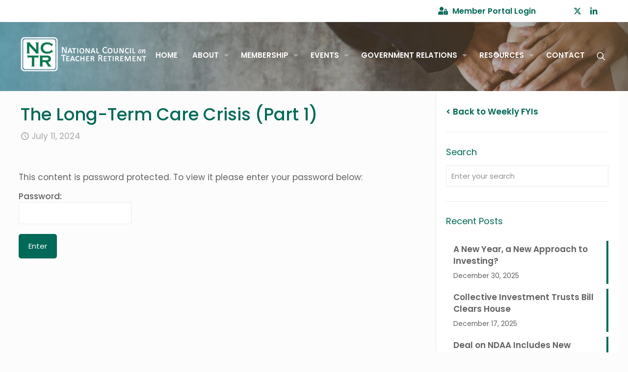

--- FILE ---
content_type: text/css
request_url: https://nctr.org/wp-content/themes/betheme-child/style.css?fsum=b0e6b57a19c5
body_size: 4913
content:
/* @override 
	https://nctr.org/wp-content/themes/betheme-child/style.css?* */

/*
Theme Name: Betheme Child
Theme URI: https://themes.muffingroup.com/betheme
Author: Muffin group
Author URI: https://muffingroup.com
Description: Child Theme for Betheme
Template: betheme
Version: 2.0.1
*/


.aside_right .mcb-sidebar {
  border-left-width: 1px !important;
  border-color: rgba(0,0,0,.08) !important;
  background: white;
}

/*betheme lost the background color*/
.get_in_touch {
	background: #006957;
	padding: 20px;
}

p.intro {
	font-size: 21px;
	line-height: 1.4;
}

span.intro {
	font-size: 21px;
	line-height: 1.4;
}
/*2024-11-14 adding search to top nav bar, needed adjusmtnets to fit*/


/* Element | https://nctr.org/?s=smith */

.top_bar_right {
  padding: 0 !important;
}

/* Element | https://nctr.org/?s=smith */


@media screen and (min-width:1240px) {
	.top_bar_right_wrapper {
		padding-top: 21px;
	}
}


body.home #homeRowOne #homeRowOneSubRight {
		/*max-width: 200px;*/
		padding-top: 20px;
	}
/*2025-02-26 hide logo slider dots on mobile*/
@media screen and (max-width:767px) {
	body.home ul.slick-dots {
		display:none !important;
	}
	
	/*drop menu at below 768 was too tight */
	#menu-top-nav-menu {
		padding-top: 20px;
	}
	
	#homeHeroRow {
		padding-top: 0;
		background-size: 10px !important;
	}
	#homeRowOne > div > div.vc_column-inner {
		padding-right: 0 !important;
		padding-left: 0 !important;
	}
	/*currently New Pres article*/
	#homeRowOneInnerOne {
		display: flex;
		flex-direction: column-reverse;
	}
	#homeRowOne > div > div.vc_column-inner {
		padding-top: 5px !important;
	}
	/*body.home #homeRowOne #homeRowOneSubRight {
		max-width: 200px;
	}*/
	body.home #homeRowOne #homeRowOneSubRight figure {
		margin-top: 10px;
	}
	
	
	
	
	#homeConfSpeaker2025a  {
		flex-wrap: wrap;
		justify-content: space-around;
	}
	
/*	#homeConfSpeaker2025 img {
		margin-bottom: 201px;
		margin-left: 10px;
		
		width: 100%;
		max-width: 145px;
	}*/
#homeConf2025bugImg4444444444 {
		max-width: 230px;
		margin: auto;
		display: none;
	}
	
	/*CAT stuff mobile keep*/
	#homeCatIntroCol > div > div > div.wpb_text_column {
		margin-bottom: 0 !important;
	}
	.homeCatCarousel {
		margin-bottom: 0 !important;
	}
	#homeCorpCommRow {
		padding-bottom: 10px !important;
	}
	



	
/*fix youtube iframe on mobile*/
	div.youtubeOuter {
		position: relative;
		padding-bottom: 56.25%; /* 16:9 aspect ratio */
		height: 0;
		overflow: hidden;
		max-width: 100%;
	}
	div.youtubeOuter  iframe {
 	 	position: absolute;
  top: 0;
  left: 0;
  width: 100%;
  height: 100%;
	}
	
	
	#homeStayTxtBlock {
	padding-bottom: 30px;	
	}
	body.home .wp-image-8544 {
		margin-bottom: 0 !important;
	}
	#homeCatSliderCol > div.vc_column-inner {
		padding-top: 20px;
	}
	.homeCatCarousel {
		padding-bottom: 1px;
	}
}

@media screen and (min-width:768px) {
	.mobileOnly {
		display: none !important;
	}
}

li#menu-item-10309z {
	display: none !important;
}

#homeVideoBox {
	max-width: 670px;
}



div.entry-content h2 {
	text-transform: uppercase;
}


/* @group Home EventOn */

body.home .eventon_list_event  .evoet_cx span.evcal_event_title  {
	font-size: 20px;
	font-weight: 600;
}


body.home span.evo_start .date {
	font-weight: 600;
}
body.home span.evo_end  {
	margin-top: 0 !important;
}
body.home span.evo_end .date {
	font-size: 30px;
	font-weight: 600;
}
body.home span.evo_start .month {
	font-size: 15px !important;
	font-weight: 600;
}

/*add some space after first event*/

div.sep_month_events {
  margin-bottom: 20px;
}
div.sep_month_events:nth-child(2) {
  /*margin-bottom: 20px;*/
}

/* @end home eventon */

/*top bar icon 2025-03-07*/

/*#Action_bar .social_menu .topPortalLnk*/
.topPortalLnk a
 {
	margin-right: 60px;
	text-transform: none;
	font-weight: 600;
}

.topPortalLnk span {
	margin-right: 5px;
}
@media screen and (max-width: 767px) {
	div#Content {
		padding-top: 0px;
	}
}

/* @group Left Nav 2025 */
.leftNavTopLevel > a {
	font-size: 24px;
	line-height: 30px;
	font-weight: 600 !important;
	text-transform: uppercase;
}

#leftMenuWidget  { margin-top: -5px; }

#leftMenuWidget > div { 	margin-top: 0; }

#leftMenuWidget h2 {
	margin-bottom:5px;
	text-transform:uppercase;
}
#leftMenuWidget ul {
	list-style-type:none;
	margin-left:0;
	padding-left: 0;
	background:#fff;
}
#leftMenuWidget li { margin-bottom:0; }

#leftMenuWidget ul ul { 	margin-top:1px; }

#leftMenuWidget ul a {
	font-weight: 400;
}
#leftMenuWidget ul ul a { 
	/*font-weight: 400 !important;*/
	/*color:#626262;*/
	/*font-size: 17px;*/
}
#leftMenuWidget .widget_nav_menu ul li:after{display:none;}
#leftMenuWidget #menu-item-9337 > a {font-weight:bold}

/*make Annual Conference bold when on or in children */
.page-id-9297 #leftMenuWidget .menu-item-9568 > a {font-weight:600 !important;}
.parent-pageid-9297 #leftMenuWidget .menu-item-9568 > a {font-weight:600 !important;}


/*#menu-membership-2025.menu ul.sub-menu .current-menu-item a 
#menu-government-left-nav-2025.menu ul.sub-menu .current-menu-item a {
	font-weight: 600 !important;
}*/
#leftMenuWidget #menu-events-2025 .current-menu-item a {
	font-weight: 600;
}
#leftMenuWidget #menu-events-2025 .current-menu-item .sub-menu a {
	font-weight: 400;
}

ul#menu-events-2025 > li > ul.sub-menu {
	/*background: pink;*/
	padding-left: 20px;
}

#leftMenuWidget ul.sub-menu > li > ul.sub-menu {
	padding-left: 20px;
}

/* make Committees and Gov. Docs bold */
#leftMenuWidget #menu-about-left-nav-2025 > li > ul.sub-menu > li > a {
	font-weight: 600 !important;
}

/*Hide sub list of committee pages on About landing and Gov. Docs*/
.page-id-7 #leftMenuWidget #menu-about-left-nav-2025 ul.sub-menu ul.sub-menu
, 
.page-id-54 #leftMenuWidget #menu-about-left-nav-2025 ul.sub-menu ul.sub-menu  {
		display: none;
}

@media screen and (max-width:767px) {
	.page-id-9297 div.widget_nav_menu h2.widgettitle, .parent-pageid-9297 div.widget_nav_menu h2.widgettitle {
	background: pink;
		display: none !important;
	}

}


/* @group Mobile Local Nav */

@media screen and (min-width:768px) {
	.localNavRow {
		display: none;
	}
}
.localNavRow .widget {
	margin: unset;
}
.localNavRow .vc_tta-panel-body {
	padding-top: 0 !important;
	padding-bottom: 0 !important;
}
.localNavRow .vc_tta-panels-container ul.menu {
background: white;	
list-style-type: none;
margin-left: 0;
padding-left: 0;
}

.localNavRow .vc_tta-panels-container ul.sub-menu {
	background: white;	
	list-style-type: none;
	margin-top: 0;
	margin-left: 0;
	padding-left: 0;
}
.localNavRow .vc_tta-panels-container ul.sub-menu li {
	margin-bottom: 0;
}
.localNavRow {
	background: white;
	/*display: none;*/
}

.localNavRow .leftNavTopLevel > a {
	font-size: 18px;
	line-height: 1;
	font-weight: 500 !important;
	text-transform: uppercase;
}
.localNavRow  ul li {
/*background: pink;*/
	margin-bottom: 3px;
}
.localNavRow  a {
	font-size: 16px;
	line-height: 1;
	font-weight: 500 !important;
	
}

/* @end mobile local nav */

/* @end left nav */

/* @group General Sponsor 2025 */

#genSponsorRow {background: white;}
#genSponsorRow .ult-carousel-wrapper {max-width:880px;margin:auto;padding-bottom:1px;}

@media screen and (min-width:768px) {
	#genSponsorRow {
		background: linear-gradient(to right,
    #006957 0%,
    transparent 20%,
    transparent 80%,
    #006957 100%);
	}
}

@media screen and (max-width:767px) {
	
	#keySpeakersRightCol  {
		max-width: none;
		margin-bottom: 15px;
	}
	#keySpeakersRightCol .vc_custom_1752807009462 {
		margin-top: 8px !important;
	}
	#genSponsorRow .ult-carousel-wrapper {max-width:85%;}
	#genSponsorRow img {
  		max-width: 140px;
	}
}
/* @end */

/* @group Contact */

input.wpcf7-form-control.wpcf7-text {
	border-color: #ccc;
}

.wpcf7-list-item {
	display: block;
	margin-bottom: 10px;
}
.wpcf7-form-control-wrap {
	margin-bottom: 20px !important;
}
/* @end contact */


/*this rule pushes the new hero content down. */
@media screen and (min-width: 768px) {
	body.home .the_content_wrapper > div.wpb-content-wrapper > div:first-child  {
		padding-top: 120px;
	}
	
}

 .the_content_wrapper > div.wpb-content-wrapper > div:first-child  {
  padding-top: 40px;
}
body.single .the_content_wrapper > div.wpb-content-wrapper > div:first-child  {
  padding-top: 4px;
}

/*body.single  .the_content_wrapper > div.wpb-content-wrapper > div:first-child  {
  padding-top: 40px;
}*/


div#heroQuoteLineOne   {
	margin-bottom: 5px !important;
}
div#heroQuoteLineOne p span {
	font-size: 46px !important;
	font-weight: 300;
}
div#heroQuoteLineTwo p {
	line-height: 1.2;
	max-width: 560px;
}

h2#homeCorpCommHdr {
	font-weight: normal;
	text-transform: uppercase;
}

@media screen and (max-width:767px) {
	div#heroQuoteLineOne p span {
		font-size: 36px !important;
		font-weight: 300;
	}
	div#heroQuoteLineTwo p span {
		font-size: 20px !important;
		line-height: 1.4;
		max-width: 360px !important;
		display: block;
	}
}




/* @group AAW */

img.eventIcon {
	max-width: 30%;
}

/* @end aaw */

/* @group GEF */
.gefPresentersRow .wpb_single_image.wpb_content_element   {
	margin-bottom: 10px !important;
}
.gefPresentersRow figure > div {
	margin-bottom: 10px !important;
	
}


.GEF-bio h4 {
/*background: pink;*/
/*outline: 3px solid red;*/
font-size: 16px;

}

.GEF-bio .vc_tta-panel-body {
/*background: pink;*/
/*outline: 3px solid red;*/
font-size: 13px;

}

.gefPresentersRow .vc_tta-container {
	margin-bottom: 10px;

}
@media screen and (max-width:767px) {
	.gefPresentersRow .vc_tta-container {
	margin-bottom: 30px;
	}
}


/* @end gef */




.copyright { width: 100%; }
#homeTealBannerRow .vc_column-inner {padding-top: 5px;margin-bottom: 5px;}
#homeTealTxtBlock {margin-bottom:0;}
#homeTealTxtBlock p {display:flex; align-items: center;}
#homeTealTxtBlock img {margin-top: 0;margin-bottom:0;}
#homeCorpCommRow .wpb_wrapper {max-width:900px;margin:auto;}
#homeCorpCommRow p {line-height:1.4;}
#the_content_wrapper {margin-bottom:0}
#footer2025Row a {font-weight:normal;}

#Top_bar .menu_wrapper {
  padding-top: 7px !important;
}
.top_bar_right #search_button {
  margin-top: -10px !important;
}


@media screen and (max-width:767px) {
	#homeStayTxtBlock {
		margin-bottom: 0;
	}
	#homeStayTxtBlock img {
		max-width: 80px;
	}
	
	#homeTealBannerRow .vc_column-inner {padding-top: 15px;margin-bottom: 15px;}
	#homeTealTxtBlock img {max-height: 60px;
	}
	#homeTealTxtBlock p span {
		font-size: 15px !important;
	}
}


/* hide Home in top nav when on Home aok */
body.home div#Top_bar li.menu-item-4484 { display: none;}

/* fix for too wide lines after widgets on right col of About. */
.aside_right .widget:after {
  max-width: 100%;
}
body.single #Subheader h1 {
	display: none;
}

/* Inline | https://nctr.org/ncsl-2025-state-of-the-states/ */

body.single #Subheader {
  /* padding: 250px 0 100px 0; */
  padding: 86px 0 100px 0;
}

body.single #Subheader {
   background-attachment: unset; 
}
/*#Subheader {
  /* padding: 250px 0 100px 0; *!/
  padding: 86px 0 90px 0;
}*/

#Subheader {
   background-attachment: unset; 
}
/*body.page #Subheader h1 {
	display: none;
}*/
@media screen and (max-width:767px) {
	#Top_bar {
		min-height: 90px;
	}
	#Subheader {
		display: none;
	}
}
body.search-results #Subheader h1 {
		display: none;
	}
body.search-no-results #Subheader h1 {
		display: none;
	}
body.search-results #Content {
	padding-bottom: 50px;
}
/* Inline | https://nctr.org/?s=hamburger */

body:not(.template-slider) #Header_wrapper::after {
  /* background: rgba(0, 0, 0, 0.4); */
  background: rgba(0, 0, 0, 0) !important;
}
#homeTopInnerCol {
	max-width: 700px;
}



/* Element | https://nctr.org/about-nctr/ */

#Info-list-wrap-7128 > div:nth-child(1) {
  font-size: 18px;
}
.page-id-7 .icon_description_text {
	font-size: 17px !important;
	line-height: 1.2 !important;
	/*font-family: unset !important;*/
}


/* @group temp for left nav 2025-04-03 */
.page-id-8535 #Wrapper, .page-id-8535 #Content {
	background: white !important;
}
div.sidebar div.menu-resources-left-nav-container ul:first-child  {
	/*list-style-type: none;*/
	/*margin-top: 65px;*/
	/*padding-left: 0;*/
	/*background: rgba(255, 255, 255, 0.0);*/
	/*font-size: 24px;*/
}

/* section name */
/*div.menu-about-left-nav-2025-container .menu-item-10184 > a,
div.menu-resources-left-nav-container .menu-item-171 > a, 
div.menu-government-left-nav-2025-container .menu-item-10134 > a, 
div.menu-resources-left-nav-container .menu-item-171 > a  {
	text-transform: uppercase;
	font-size: 24px;
}*/
/* ok to delete this later once all menus are on page */
div.widget-area .sub-menu {
	background: white !important;
}
div.menu-resources-left-nav-container  ul a {
	/*padding-left: 0;*/
	/*font-weight: 600 !important;*/
	
}

div.menu-resources-left-nav-container > ul  {
	padding-left: 0;
	background: white;	
	list-style-type: none;
}
/*hide the little lines*/
.widget_nav_menu ul li::after {
	border-color: #fff;
}
div.menu-resources-left-nav-container  ul ul, {
	/*background: rgba(255, 255, 255, 0.0);*/
	/*list-style-type: none;*/
	/*padding-left: 0;*/
	margin-left: 0 !important;
}
 div.menu-resources-left-nav-container ul ul a {
	/*padding-left: 0;*/
	/*padding-top: 8px !important;*/
	/*padding-bottom: 9px !important;*/
	/*color: #000;*/
	/*font-size: 17px !important;*/
	/*font-weight: normal !important;*/
}
div.menu-about-left-nav-2025-container > ul > li > ul.sub-menu   {
	/*background: red !important;*/
	margin-left: 0 !important;
}
#leftMenuWidget ul ul  li.current_page_item > a {
	font-weight: 600 !important;
}
/* @end */



/* @group Top Nav */

/* drop menu font size */
#Top_bar #menu li {
	font-size: 15px;
}


/* keep Annual Conf branch open in the hamburger menu */
@media (max-width:767px){
  
  
  /*fixes hamburger placement, keep*/
  .mobile-header-mini #Top_bar a.responsive-menu-toggle {
    top: 45px !important;
  }

  
   
  /*might keep these for next year 2026*/ 
   .page-id-9zzzzzzz #Top_bar #menu #menu-item-7146 > ul.sub-menu {
   	display: block;
   }
   .page-id-9297zzzzz #Top_bar #menu #menu-item-7146 > ul.sub-menu {
   	display: block;
   }
   .page-id-9297zzzzz #Top_bar #menu li#menu-item-9561 > ul.sub-menu{display:block!important;} 
   .parent-pageid-9297zzzzz #Top_bar #menu li#menu-item-9561 > ul.sub-menu{display:block!important;} 

}


/* @end top nav */

/* @group Accordions */

/* Active (open) panels */
.vc_tta-color-white.vc_tta-style-classic 
.vc_tta-panel.vc_active 
.vc_tta-panel-title > a {
    color: #006957 !important; /* green */
	font-weight: 400 !important;
}

/* Inactive (closed) panels */
.vc_tta-color-white.vc_tta-style-classic 
.vc_tta-panel 
.vc_tta-panel-title > a {
    color: #006957 !important; /* green */
	font-weight: 400 !important;
}

.vc_tta-color-white.vc_tta-style-classic 
.vc_tta-controls-icon::before,
.vc_tta-color-white.vc_tta-style-classic 
.vc_tta-controls-icon::after {
    border-color: #006957 !important; /* green for closed panels */
}

.vc_tta-color-white.vc_tta-style-classic 
.vc_active .vc_tta-controls-icon::before,
.vc_tta-color-white.vc_tta-style-classic 
.vc_active .vc_tta-controls-icon::after {
    border-color: #006957 !important; /* green for open panels */
}

/*mobile accordion*/

.localNavRow .vc_tta-panel .vc_tta-panel-heading {
	background: #f7f7f7 !important;
}

/* style.css | https://nctr.org/wp-content/themes/betheme-child/style.css?fsum=70011b693b33 */
.localNavRow .vc_tta-panels-container  {
  background: #f7f7f7;
}
.localNavRow .vc_tta-panels-container ul.menu {
  background: #f7f7f7;
  padding: 0 !important;
}
.localNavRow .vc_tta-panels-container ul.menu li {
  background: #f7f7f7;
  margin-bottom: 0;
}
.localNavRow .vc_tta-panels-container ul.sub-menu {
    padding: 0;
}
/* @end accordions */


a.vc_btn3 {
	background: #fff !important;
	color: #006957 !important;
	border: 2px solid #006957 !important;
}


@media screen and (min-width:768px) {
	#membershipRightCol > div{
		max-width: 260px;
		/*float: right;*/
		margin-left: 10px;
	}
}

#membershipRightCol .icon_box {
	margin-bottom: 15px;
}
#membershipRightCol .icon_box img {
	max-width: 120px;
}
#membershipLandingCenterInnerRow .icon_box {
	margin-bottom: 10px;
}
#membershipRightCol a.vc_general  {
	background-color: #fff !important;
	color:  #006957 !important;
	background-image: none;
	border: 2px solid #006957;
}
#membershipLandingCenterInnerRow a.vc_general  {
	background-color: #fff !important;
	/*outline: 3px solid red !important;*/
	color:  #006957 !important;
	background-image: none;
	border: 2px solid #006957;
}

#membershipCenterCol div.vc_tta-panel-body p {
	/*background: pink;*/
	/*line-height: 3;*/
}

/* @group Weekly FYI aka Federal Blog */

/*body.single article {
	max-width: 850px;
	width: 33%;
}*/
body.single.with_aside .sections_group {
  /*width: 77%;*/
  width: 70%;
}

body.single.with_aside .sidebar.columns {
  /*width: 23%;*/
  width: 30%;
  /*background: red;*/
}
.wp-block-latest-posts__post-title {
	border-bottom: 0 !important;
}

body.single aside.widget.widget_block {
	padding: 0 !important;
	/*margin: 0 !important;*/
}

body.single aside.widget.widget_block:after {
	border-color: white;
	padding: 0 !important;
	margin: 0 !important;
}
aside.widget.widget_block.widget_recent_entries:after {
	border-color: white;
}
/* @end fyi */

/* @group Footer */
@media screen and (min-width:768px) {
	#Footer > div.widgets_wrapper > div > div:first-child {
	width: 39%;
}
#Footer > div.widgets_wrapper > div > div:nth-child(2) {
	width: 30%;
	/*background: red;*/
}
#Footer > div.widgets_wrapper > div > div:last-child {
	width: 29%;
	/*background: blue;*/
}
}


#Footer p a {
	font-size: 18px;
}

/* lower footer */
#Footer div.footer_copy {
	background-color: #1d6c5a !important;
}

#bottomBarLeft {
  float: left;
}

#bottomBarRight {
  float: right;
  font-size: 15px;
}
.footer_copy {
    border-top: none !important;
}
#text-2 .fa-user-lock {
	margin-right: 7px;
}



@media (max-width: 600px) {
	#Footer div span  {
		font-size: 20px !important; 
	}
	#Footer a  {
		/*font-size: 0.9em !important;*/
	}
	#Footer p span  {
		/*font-size: 0.9em !important; */
	}
	#Footer p#contactP {
		font-size: 15px;
		line-height: 1.4 ;
	}
	#Footer #footerContactHdr {
		display: inline-block;
		margin-bottom: 5px;
		font-size: 17px !important;
	}
	
	aside#text-3 {
		margin-top: 10px;
		margin-bottom: 0;
	}
	aside#text-4 {
		margin-top: 10px;
		margin-bottom: 1px;
	}
	#bottomBarLeft {
		width: 100%;
		margin-bottom: 10px;
	}
	#bottomBarRight  {
		font-size: 15px !important;
	}
}


/* @end footer */

--- FILE ---
content_type: text/css
request_url: https://nctr.org/wp-content/plugins/IT-LogoShowCase/assets/css/public.css?fsum=7f9292f13ad5
body_size: 1752
content:
.ls-logo-cnt a{
	outline:none;
}
/*Grid Layout*/
.ls-gred-item{
    cursor: pointer;
	overflow:hidden;
	-webkit-transition: all 0.3s ease-out;
	-moz-transition: all 0.3s ease-out;
	-o-transition: all 0.3s ease-out;
	-ms-transition: all 0.3s ease-out;
}


.ls-gred-item img {
	width: 100%;
	height: auto;
	outline:none;
	vertical-align: middle;
}

/*List Layout*/
.ls-list-item{ 
	min-height: 70px;
 	-webkit-transition: all 0.3s ease-out;
	-moz-transition: all 0.3s ease-out;
	-o-transition: all 0.3s ease-out;
	-ms-transition: all 0.3s ease-out; 
}
.ls-list-item > div:first-child{ text-align:center; overflow:hidden; }
.ls-list-item > div:first-child img{ cursor:pointer; }
.ls-list-title a,.ls-list-title {
	text-transform: uppercase;
	font-weight: bold;
	margin: 10px 0;
	color:#333;
	font-size:15px;
	display:block;
	text-decoration:none;
}
.ls-list-desc {
	font-size: 13px;
	line-height:20px;
	color:#A3A3A3;
	margin-bottom:20px;
}
.ls-more-btn{
	color:#333;
	font-size:11px;
	padding:5px 10px;
	border:1px solid #ddd;
	text-decoration:none;
	text-transform:uppercase;
	display:inline-block;
	margin-bottom:10px;
	cursor:pointer;
}
.ls-list-desc-full {
    font-size: 13px;
    line-height:20px;
    color:#A3A3A3;
    margin-bottom:20px;
    display: none;
}
/*Image Effects*/
.ls-zoomin {
	-webkit-transition:  -webkit-transform 0.3s;
	transition:  transform 0.3s;
	-webkit-backface-visibility: hidden;
	backface-visibility: hidden;
}
.ls-gred-item:hover .ls-zoomin , .ls-list-item:hover .ls-zoomin, .ls-carousel-item:hover .ls-zoomin, .ls-isotop-item:hover .ls-zoomin {
	
	-webkit-transform: scale3d(1.1,1.1,1);
	transform: scale3d(1.1,1.1,1);
}

.ls-zoomout 
{
	-webkit-transition:  -webkit-transform 0.3s;
	transition:  transform 0.3s;
	-webkit-transform: scale(1.12);
	transform: scale(1.12);	
}
.ls-opacity{
    opacity: 0.5;
	-webkit-transition: all 0.3s ease-out;
	-moz-transition: all 0.3s ease-out;
	-o-transition: all 0.3s ease-out;
	-ms-transition: all 0.3s ease-out;
}

.ls-opacity:hover{
    opacity: 1;
}
.ls-gred-item:hover .ls-zoomout , .ls-list-item:hover .ls-zoomout, .ls-carousel-item:hover .ls-zoomout, .ls-isotop-item:hover .ls-zoomout {
	
	-webkit-transform: scale(1);
	transform: scale(1);
}

.ls-greyscale  {-webkit-filter: url("data:image/svg+xml;utf8,<svg xmlns=\'http://www.w3.org/2000/svg\'><filter id=\'grayscale\'><feColorMatrix type=\'matrix\' values=\'0.3333 0.3333 0.3333 0 0 0.3333 0.3333 0.3333 0 0 0.3333 0.3333 0.3333 0 0 0 0 0 1 0\'/></filter></svg>#grayscale");filter: url("data:image/svg+xml;utf8,<svg xmlns=\'http://www.w3.org/2000/svg\'><filter id=\'grayscale\'><feColorMatrix type=\'matrix\' values=\'0.3333 0.3333 0.3333 0 0 0.3333 0.3333 0.3333 0 0 0.3333 0.3333 0.3333 0 0 0 0 0 1 0\'/></filter></svg>#grayscale");filter: gray;-webkit-filter: grayscale(100%);-webkit-transition: all 0.3s ease 0s;-moz-transition: all 0.3s ease 0s;-ms-transition: all 0.3s ease 0s;-o-transition: all 0.3s ease 0s;transition: all 0.3s ease 0s;}
.ls-gred-item:hover .ls-greyscale , .ls-list-item:hover .ls-greyscale, .ls-carousel-item:hover .ls-greyscale, .ls-isotop-item:hover .ls-greyscale {-webkit-filter: url("data:image/svg+xml;utf8,<svg xmlns=\'http://www.w3.org/2000/svg\'><filter id=\'grayscale\'><feColorMatrix type=\'matrix\' values=\'1 0 0 0 0, 0 1 0 0 0, 0 0 1 0 0, 0 0 0 1 0\'/></filter></svg>#grayscale");filter: url("data:image/svg+xml;utf8,<svg xmlns=\'http://www.w3.org/2000/svg\'><filter id=\'grayscale\'><feColorMatrix type=\'matrix\' values=\'1 0 0 0 0, 0 1 0 0 0, 0 0 1 0 0, 0 0 0 1 0\'/></filter></svg>#grayscale");-webkit-filter: grayscale(0%);-ms-filter: "progid:DXImageTransform.Microsoft.Alpha(Opacity=100)";filter: progid:DXImageTransform.Microsoft.Alpha(Opacity=100);opacity: 1;}

/*ISOTOP FILTERS*/
.ls-filtering { display:block; margin:10px ; }
.ls-filtering.ls-align-center{ text-align:center; }
.ls-filtering.ls-align-left{ text-align:left; }
.ls-filtering.ls-align-right{ text-align:right; }

.ls-filtering.ls-light-filter .ls-filter-item{ 
    display: inline-block;
    background-color: #fff;
    color: #b1b1b1;
    padding: 5px 10px;
    border: 2px solid #ddd;
    text-transform: capitalize;
    font-weight: bold;
    margin-right: 5px;
    font-size: 12px;
    cursor: pointer;
    -webkit-transition: all 0.3s ease-out;
    -moz-transition: all 0.3s ease-out;
    -o-transition: all 0.3s ease-out;
    -ms-transition: all 0.3s ease-out;
}
.ls-filtering.ls-light-filter .ls-filter-item:hover{ background-color: #fff;color: #292929;border-color: #191919; }
.ls-filtering.ls-light-filter .ls-filter-item.ls-active-filter{background-color: #fff;color: #292929;border-color: #191919; }

.ls-filtering.ls-dark-filter .ls-filter-item{ 
  	display: inline-block;
    background-color: #565656;
    color: #d0d0d0;
    padding: 5px 20px;
    border: 2px solid #565656;
    text-transform: capitalize;
    font-weight: bold;
    margin-right: 5px;
    margin-bottom: 5px;
    font-size: 13px;
    cursor: pointer;
    -webkit-transition: all 0.3s ease-out;
    -moz-transition: all 0.3s ease-out;
    -o-transition: all 0.3s ease-out;
    -ms-transition: all 0.3s ease-out;
}
.ls-filtering.ls-dark-filter .ls-filter-item:hover{ background-color: #fff;
    color: #333;
    border-color: #333; }
.ls-filtering.ls-dark-filter .ls-filter-item.ls-active-filter{ background-color: #fff;
    color: #333;
    border-color: #333; }

/*Show Details Layout*/
.ls-showdetail{
	border:1px solid #ddd;
	padding:10px 0 10px 10px;
	position:relative;
    text-align:left ;
	-webkit-box-sizing:border-box;
	-moz-box-sizing:border-box;
	box-sizing:border-box;
}
.ls-showdetail-close {
	position: absolute;
	right: 0px;
	top: 0px;
	cursor: pointer;
	width: 20px;
	height: 20px;
	line-height: 20px;
	background-color: #ddd;
	text-align: center;
	font-size: 12px;
}
.ls-showdetail-close i { line-height:20px; }
.ls-showdetail-logo {
	background-color: #F1F1F1;
	text-align: center;
	padding:20px;
}
.ls-showdetail-logo img{ max-width:200px; margin:0 auto; }
.ls-showdetail-title {
	margin: 15px 0;
	font-size: 20px;
	font-weight: bold;
	text-transform: uppercase;
}
.ls-showdetail-contact {
	margin-bottom: 10px;
	background-color: #f1f1f1;
}
.ls-showdetail-contact i {
	width: 30px;
	height: 30px;
	background-color: #333;
	color: #fff;
	line-height: 30px;
	text-align: center;
	font-size:12px;
}
.ls-showdetail-contact a , .ls-showdetail-contact span{
	text-decoration: none;
	color: #333;
	margin-left: 5px;
	text-transform: uppercase;
	font-size: 13px;
}
.ls-showdetail [class*='ls-grid-']{
    margin-left: -4px;
    padding:10px;
    vertical-align: top;
}
.ls-socials{ margin-top:20px; }
.ls-socials a {
	color: #fff;
	text-decoration: none;
	margin-right:3px;
}
.ls-socials a:hover {
	color: #333;
}
.ls-socials a:hover i{
	color: #333;
	background-color:#fff;
	border:1px solid #333;
}
.ls-socials a i {
	width: 30px;
	height: 30px;
	line-height: 30px;
	background-color: #333;
	border:1px solid transparent;
	text-align: center;
	font-size: 12px;
	-webkit-transition: all 0.3s ease-out;
	-moz-transition: all 0.3s ease-out;
	-o-transition: all 0.3s ease-out;
	-ms-transition: all 0.3s ease-out;
}
.ls-content-area{ border-left:1px solid #ddd; }
.ls-full-content {
    height:300px;
    max-height:300px;
	line-height: 25px;
	text-align: justify;
	color: #8A8A8A;
	margin-bottom:20px;
	overflow: hidden;
}
.ls-gallery img{ 
	width:100%; 
	height:auto; 
	cursor:pointer;
}

.ls-gallery-thumb{
	position:relative; 
	overflow:hidden;
	
}

.ls-gallery-thumb:hover  .ls-zoomin {
	
	-webkit-transform: scale3d(1.1,1.1,1);
	transform: scale3d(1.1,1.1,1);
}
@media (max-width: 719px) {
	.ls-content-area{ border:none; }
}
.ls-logo-cnt{
    position: relative;
	z-index:1;
}
.ls-ajax-loading{
    position: absolute;
    display: none;
    top: 0;
    right: 0;
    left: 0;
    bottom: 0;
    z-index: 1000;
    text-align: center;
}
.ls-ajax-loading .ls-ajax-loading-back{
    position: absolute;
    opacity: 0.7;
    background-color: #fff;
    top: 0;
    right: 0;
    left: 0;
    bottom: 0;
    z-index: 1000;
}
.ls-ajax-loading img{
    z-index: 1001;
    position: absolute;
    width: 2em;
    height: 2em;
    top: 50%;
	left: 50%;
	margin-top:-1em;
	margin-left: -16px;
}